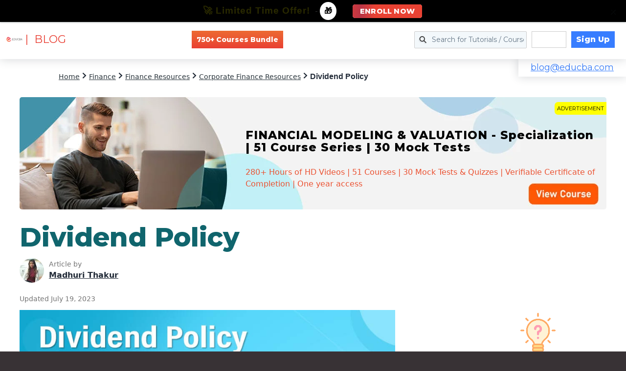

--- FILE ---
content_type: text/html; charset=utf-8
request_url: https://www.google.com/recaptcha/api2/aframe
body_size: 183
content:
<!DOCTYPE HTML><html><head><meta http-equiv="content-type" content="text/html; charset=UTF-8"></head><body><script nonce="HC38NEKttpSRJxr0gR7NxA">/** Anti-fraud and anti-abuse applications only. See google.com/recaptcha */ try{var clients={'sodar':'https://pagead2.googlesyndication.com/pagead/sodar?'};window.addEventListener("message",function(a){try{if(a.source===window.parent){var b=JSON.parse(a.data);var c=clients[b['id']];if(c){var d=document.createElement('img');d.src=c+b['params']+'&rc='+(localStorage.getItem("rc::a")?sessionStorage.getItem("rc::b"):"");window.document.body.appendChild(d);sessionStorage.setItem("rc::e",parseInt(sessionStorage.getItem("rc::e")||0)+1);localStorage.setItem("rc::h",'1768909405013');}}}catch(b){}});window.parent.postMessage("_grecaptcha_ready", "*");}catch(b){}</script></body></html>